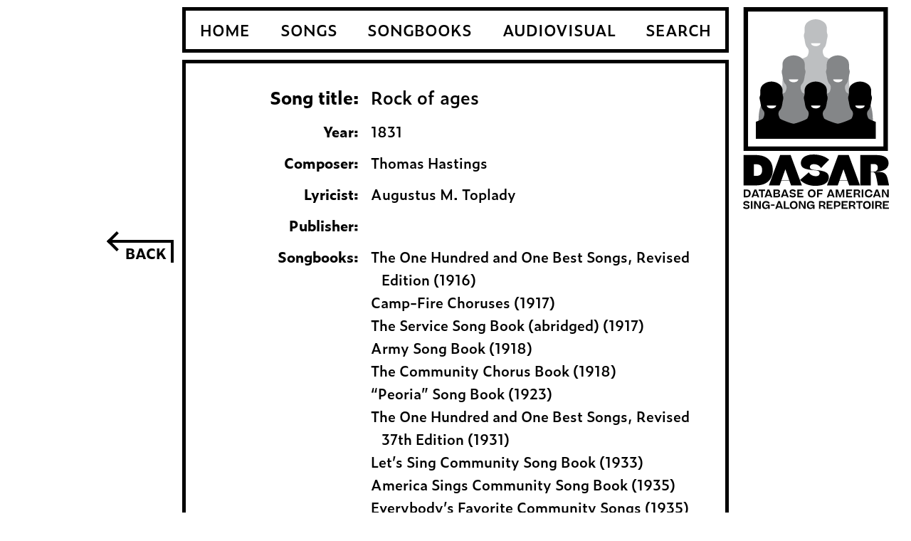

--- FILE ---
content_type: text/html; charset=UTF-8
request_url: https://dasar.us/song/?id=201
body_size: 1757
content:

    <!DOCTYPE html>
    <html lang='en'>
    <head>
        <meta name='viewport' content='width=device-width, initial-scale=1.0'>        
        <meta charset='UTF-8'>
        <title>Song Information | DASAR</title>
        <link rel='stylesheet' href='https://use.typekit.net/tne4pix.css'>
        <link rel='stylesheet' type='text/css' href='/css/dasar.css'>
        <link rel='apple-touch-icon' sizes='180x180' href='/icons/apple-touch-icon.png'>
        <link rel='manifest' href='/icons/site.webmanifest'>
        <link rel='icon' type='image/png' sizes='32x32' href='/icons/favicon-32x32.png'>
        <link rel='icon' type='image/png' sizes='16x16' href='/icons/favicon-16x16.png'>
        <link rel='shortcut icon' href='/favicon.ico'>
    
    </head>
    <body>
        <div class='outer-container'>
            <div class='left-sidebar'><a href='#' onclick="if (!window.__cfRLUnblockHandlers) return false; history.go(-1); event.preventDefault();" data-cf-modified-a28b95be4c6f421a4e7006f3-=""><span class='arrow' role='img' aria-label='Go back'></span></a></div>
            <div class='right-sidebar'><a href='/'><img src='/img/DASAR_logo_v.svg' alt='DASAR Home'></a></div>
            <div class='central-container'>
                <div class='logo-horizontal'>
                    <div><img src='/img/DASAR_logo_h.svg' alt='DASAR logo'></div>
                    <div><button id='show-menu' onclick="if (!window.__cfRLUnblockHandlers) return false; toggleMenuShow();" data-cf-modified-a28b95be4c6f421a4e7006f3-=""><img src='/img/menu.svg' alt='Open menu'></button></div>
                </div>
                <div id='toggle-menu'>
                    <div><button id='hide-menu' onclick="if (!window.__cfRLUnblockHandlers) return false; toggleMenuHide();" data-cf-modified-a28b95be4c6f421a4e7006f3-=""><img src='/img/menu_close.svg' alt='Close menu'></button></div>
                    <div><a href='/'>HOME</a></div>
                    <div><a href='/songlist/'>SONGS</a></div>
                    <div><a href='/booklist/'>SONGBOOKS</a></div>
                    <div><a href='/avlist/'>AUDIOVISUAL</a></div>
                    <div><a href='/search/'>SEARCH</a></div>
                </div>
                <nav>
                    <div><a href='/'>HOME</a></div>
                    <div><a href='/songlist/'>SONGS</a></div>
                    <div><a href='/booklist/'>SONGBOOKS</a></div>
                    <div><a href='/avlist/'>AUDIOVISUAL</a></div>
                    <div><a href='/search/'>SEARCH</a></div>
                </nav>
                <div class='main-content'>
    <table><tr class='table-title-row'><td>Song title:</td><td>Rock of ages</td></tr><tr><td>Year:</td><td>1831</td></tr><tr><td>Composer:</td><td>Thomas Hastings</td></tr><tr><td>Lyricist:</td><td>Augustus M. Toplady</td></tr><tr><td>Publisher:</td><td></td></tr><tr><td>Songbooks:</td><td><div class='cell-item'><a href='/book/?id=20'>The One Hundred and One Best Songs, Revised Edition (1916)</a></div><div class='cell-item'><a href='/book/?id=47'>Camp-Fire Choruses (1917)</a></div><div class='cell-item'><a href='/book/?id=71'>The Service Song Book (abridged) (1917)</a></div><div class='cell-item'><a href='/book/?id=46'>Army Song Book (1918)</a></div><div class='cell-item'><a href='/book/?id=25'>The Community Chorus Book (1918)</a></div><div class='cell-item'><a href='/book/?id=82'>“Peoria” Song Book (1923)</a></div><div class='cell-item'><a href='/book/?id=19'>The One Hundred and One Best Songs, Revised 37th Edition (1931)</a></div><div class='cell-item'><a href='/book/?id=6'>Let’s Sing Community Song Book (1933)</a></div><div class='cell-item'><a href='/book/?id=14'>America Sings Community Song Book (1935)</a></div><div class='cell-item'><a href='/book/?id=73'>Everybody’s Favorite Community Songs (1935)</a></div><div class='cell-item'><a href='/book/?id=1'>Official Song Book of Gillette Community Sing (1936)</a></div><div class='cell-item'><a href='/book/?id=2'>Second Official Song Book Gillette Original Community Sing (1937)</a></div><div class='cell-item'><a href='/book/?id=5'>All-American Song Book (1942)</a></div><div class='cell-item'><a href='/book/?id=74'>Geoffrey O’Hara Golden Treasury Song Book (1943)</a></div></td></tr><tr><td>LPs:</td><td><div class='cell-item'><a href='/avmedium/?id=207#prog324'>Sing Along with Mitch, Hymn Sing Along with Mitch (1963)</a></div></td></tr><tr><td>Radio broadcasts:</td><td><div class='cell-item'><a href='/avmedium/?id=1#prog17'>Gillette Original Community Sing (10 Jan 1937)</a></div></td></tr><tr><td>Television broadcasts:</td><td><div class='cell-item'><a href='/avmedium/?id=207#prog292'>Sing Along with Mitch, Wishes (13 Jan 1964)</a></div></td></tr><tr><td>Sheet music:</td><td><a href='https://www.loc.gov/item/00582477/' target='blank'>External link <span class='icon'><img src='/img/linkout.svg' alt=''></span></a></td></tr></table>
    </div>
    <div class='copyright'>
        Copyright &copy; 2020&ndash;2023 Esther Morgan-Ellis
    </div>
    </div>
    </div>
    <script type="a28b95be4c6f421a4e7006f3-text/javascript"> var songtitle = "Rock of ages";
        document.title = songtitle.concat(" | Song Information | DASAR");
    </script>
    <script src='/js/togglemenu.js' type="a28b95be4c6f421a4e7006f3-text/javascript"></script>
    <script src="/cdn-cgi/scripts/7d0fa10a/cloudflare-static/rocket-loader.min.js" data-cf-settings="a28b95be4c6f421a4e7006f3-|49" defer></script><script defer src="https://static.cloudflareinsights.com/beacon.min.js/vcd15cbe7772f49c399c6a5babf22c1241717689176015" integrity="sha512-ZpsOmlRQV6y907TI0dKBHq9Md29nnaEIPlkf84rnaERnq6zvWvPUqr2ft8M1aS28oN72PdrCzSjY4U6VaAw1EQ==" data-cf-beacon='{"version":"2024.11.0","token":"3130303495ee47f8a4998ee1d309923c","r":1,"server_timing":{"name":{"cfCacheStatus":true,"cfEdge":true,"cfExtPri":true,"cfL4":true,"cfOrigin":true,"cfSpeedBrain":true},"location_startswith":null}}' crossorigin="anonymous"></script>
</body>
    </html>
